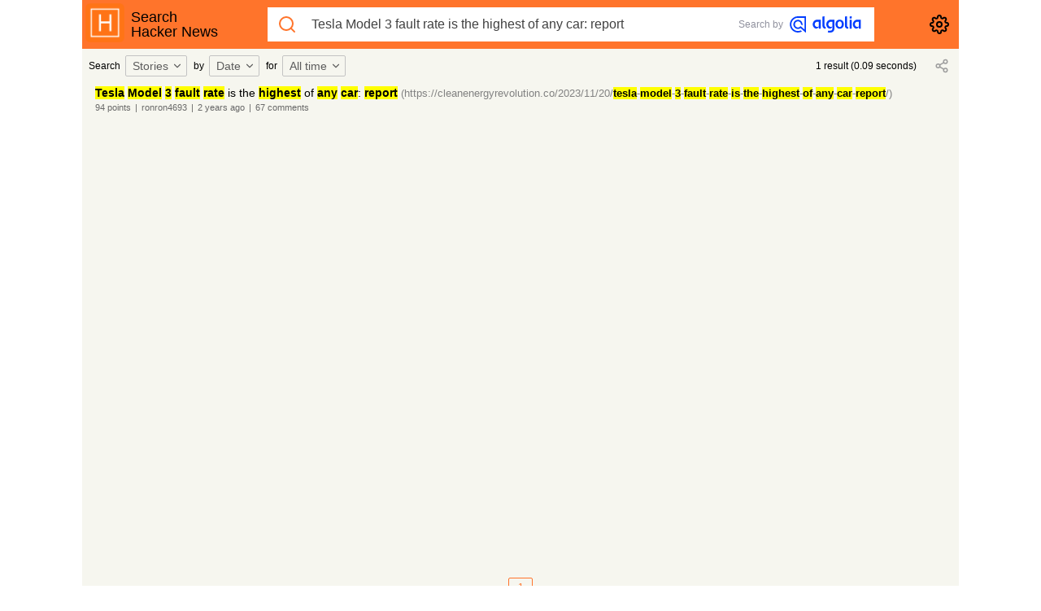

--- FILE ---
content_type: text/html; charset=utf-8
request_url: https://hn.algolia.com/?query=Tesla%20Model%203%20fault%20rate%20is%20the%20highest%20of%20any%20car%3A%20report&type=story&dateRange=all&sort=byDate&storyText=false&prefix&page=0
body_size: 2233
content:
<!doctype html><html><head><meta content="width=device-width,initial-scale=1,maximum-scale=1,user-scalable=0,minimal-ui" name="viewport"><title>Hacker News Search powered by Algolia</title><meta content="Hacker News Search, millions articles and comments at your fingertips." name="description"><link rel="shortcut icon" type="image/png" href="public/algolia-mark-rounded-orange.png"/><link rel="stylesheet" href="/public/main-73241a02a88ef9295e89.css"/><meta name="csrf-param" content="authenticity_token"/><meta name="csrf-token" content="IjBmM2U4NWRlN2VkMTE1MWYwNmYwYjlhYmRkMDMwNzk0OTliOTk3MmQi.aWkQfQ.5rYlpCoym46mP_LvJb9dCY45xkM"/><link rel="alternate" type="application/rss+xml" title="HN Front page" href="https://hn.algolia.com/rss"/><link rel="alternate" type="application/atom+xml" title="Latest HN items" href="https://hn.algolia.com/latest.atom"/><meta content="summary" name="twitter:card"><meta content="@algolia" name="twitter:site"><meta content="HN Search powered by Algolia" name="twitter:title"><meta content="Hacker News Search, millions articles and comments at your fingertips." name="twitter:description"><meta content="algolia.com" name="twitter:domain"><meta content="light dark" name="color-scheme"><meta content="HN Search powered by Algolia" property="st:title"><meta content="HN Search" property="og:site_name"><meta content="HN Search powered by Algolia" property="og:title"><meta content="Hacker News Search, millions articles and comments at your fingertips." property="og:description"><meta content="600" property="og:image:width"><meta content="315" property="og:image:height"></head><body><noscript>This page will only work with JavaScript enabled</noscript><main id="root"></main><script>var ALGOLIA_INSIGHTS_SRC = "https://cdn.jsdelivr.net/npm/search-insights@1.1.1";

    !function (e, a, t, n, s, i, c) {
      e.AlgoliaAnalyticsObject = s, e.aa = e.aa || function () {
        (e.aa.queue = e.aa.queue || []).push(arguments)
      }, i = a.createElement(t), c = a.getElementsByTagName(t)[0],
        i.async = 1, i.src = ALGOLIA_INSIGHTS_SRC, c.parentNode.insertBefore(i, c)
    }(window, document, "script", 0, "aa");


    // Initialize library
    aa('init', {
      appId: 'UJ5WYC0L7X',
      apiKey: '28f0e1ec37a5e792e6845e67da5f20dd'
    });</script><script src="/public/main-6e634771f729331a3c3c.js" defer="defer"></script></body></html>